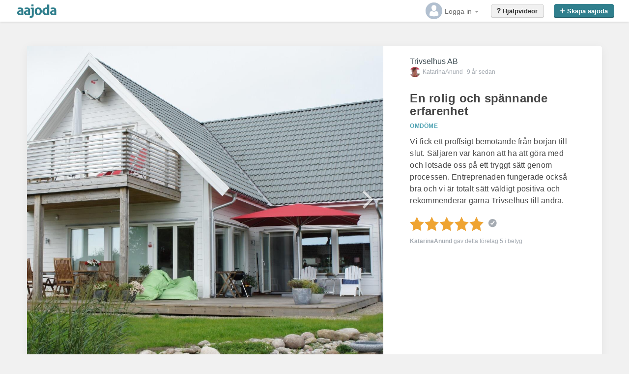

--- FILE ---
content_type: text/html
request_url: https://www.aajoda.com/angular/views/partial/share.html
body_size: 936
content:

<a ng-if="shareId" class="pdf" target="_blank" href="/api/workitem/pdf/{{shareId}}">
    <i class="ion-printer"></i> {{'global_pdf'|translate}} 
</a>

<a ng-if="shareId" class="pdf" target="_blank" href="mailto:?body={{shareBaseUri}}api/workitem/pdf/{{shareId}}">
    <i class="ion-email"></i>Email PDF
</a>

<a class="urlen" href="#" ng-dialog="shareUrlTemplate"
   ng-dialog-class="ngdialog-theme-default"
   ng-dialog-data="{{shareUri}}">
    <i class="ion-android-share"></i>
    {{'global_geturl'|translate}}
</a>

<!--parent controller must have $scope.fbAppId = ngAuthSettings.fbAppId;-->
<a class="facebook " href="https://www.facebook.com/dialog/share?app_id={{fbAppId}}&display=popup&href={{shareUri|escape}}&redirect_uri={{shareUri|escape}}">
    <i class="ion-social-facebook"></i>  {{'global_share'|translate}}
</a>
<a class="twitter" href="http://twitter.com/share?text={{shareDesc|escape}}&url={{shareUri}}">
    <i class="ion-social-twitter"></i>  {{'global_tweet'|translate}}
</a>
<a class="pinterest" href="http://pinterest.com/pin/create/link/?url={{shareUri}}">
    <i class="ion-social-pinterest"></i>  {{'global_pinit'|translate}}
</a>

<a class="linkedin" href="https://www.linkedin.com/shareArticle?mini=true&url={{shareUri}}&title=&summary=&source=">
    <i class="ion-social-linkedin"></i> Linkedin
</a>

<script type="text/ng-template" id="shareUrlTemplate">
   
   
    <!--{{text=ngDialogData| encodeURI;""}}-->
    <div class="shareurldiv">
        <h3>{{'global_urltoshare'|translate}}:</h3>
        <input value="{{ngDialogData| encodeURI}}" ng-click-select>
        <p>{{'global_shareaajodaswith'|translate}} <a href="/customerdash/customerintegration2">{{'global_websiteintegration'|translate}}</a> {{'global_and'|translate}} <a href="/customerdash/customerbadge">{{'global_badges'|translate}}</a></p>
    </div>

</script>

--- FILE ---
content_type: image/svg+xml
request_url: https://www.aajoda.com/img/starempty.svg
body_size: 1337
content:
<?xml version="1.0" encoding="utf-8"?>
<!-- Generator: Adobe Illustrator 15.1.0, SVG Export Plug-In . SVG Version: 6.00 Build 0)  -->
<!DOCTYPE svg PUBLIC "-//W3C//DTD SVG 1.1//EN" "http://www.w3.org/Graphics/SVG/1.1/DTD/svg11.dtd">
<svg version="1.1" id="Layer_1" xmlns="http://www.w3.org/2000/svg" xmlns:xlink="http://www.w3.org/1999/xlink" x="0px" y="0px"
	 width="100px" height="20px" viewBox="0 0 100 20" enable-background="new 0 0 100 20" xml:space="preserve">
<polygon fill="#DEDDDD" points="9.588,0.411 12.552,6.724 19.178,7.736 14.383,12.651 15.514,19.59 9.588,16.313 3.662,19.59 
	4.793,12.651 -0.001,7.736 6.625,6.724 "/>
<polygon fill="#DEDDDD" points="29.792,0.411 32.755,6.723 39.382,7.736 34.588,12.65 35.719,19.59 29.792,16.313 23.867,19.59 
	24.998,12.65 20.204,7.736 26.83,6.723 "/>
<polygon fill="#DEDDDD" points="49.997,0.411 52.959,6.723 59.585,7.736 54.791,12.651 55.923,19.59 49.997,16.313 44.071,19.59 
	45.203,12.651 40.408,7.736 47.034,6.723 "/>
<polygon fill="#DEDDDD" points="70.203,0.411 73.165,6.723 79.791,7.736 74.997,12.651 76.129,19.59 70.203,16.313 64.276,19.59 
	65.408,12.651 60.612,7.736 67.239,6.723 "/>
<polygon fill="#DEDDDD" points="90.408,0.411 93.369,6.723 99.996,7.736 95.202,12.651 96.333,19.59 90.408,16.313 84.481,19.59 
	85.612,12.651 80.817,7.736 87.444,6.723 "/>
</svg>


--- FILE ---
content_type: image/svg+xml
request_url: https://www.aajoda.com/img/starfull.svg
body_size: 1337
content:
<?xml version="1.0" encoding="utf-8"?>
<!-- Generator: Adobe Illustrator 15.1.0, SVG Export Plug-In . SVG Version: 6.00 Build 0)  -->
<!DOCTYPE svg PUBLIC "-//W3C//DTD SVG 1.1//EN" "http://www.w3.org/Graphics/SVG/1.1/DTD/svg11.dtd">
<svg version="1.1" id="Layer_1" xmlns="http://www.w3.org/2000/svg" xmlns:xlink="http://www.w3.org/1999/xlink" x="0px" y="0px"
	 width="100px" height="20px" viewBox="0 0 100 20" enable-background="new 0 0 100 20" xml:space="preserve">
<polygon fill="#EFA432" points="9.588,0.411 12.552,6.724 19.178,7.736 14.383,12.651 15.514,19.59 9.588,16.313 3.662,19.59 
	4.793,12.651 -0.001,7.736 6.625,6.724 "/>
<polygon fill="#EFA432" points="29.792,0.411 32.755,6.723 39.382,7.736 34.588,12.65 35.719,19.59 29.792,16.313 23.867,19.59 
	24.998,12.65 20.204,7.736 26.83,6.723 "/>
<polygon fill="#EFA432" points="49.997,0.411 52.959,6.723 59.585,7.736 54.791,12.651 55.923,19.59 49.997,16.313 44.071,19.59 
	45.203,12.651 40.408,7.736 47.034,6.723 "/>
<polygon fill="#EFA432" points="70.203,0.411 73.165,6.723 79.791,7.736 74.997,12.651 76.129,19.59 70.203,16.313 64.276,19.59 
	65.408,12.651 60.612,7.736 67.239,6.723 "/>
<polygon fill="#EFA432" points="90.408,0.411 93.369,6.723 99.996,7.736 95.202,12.651 96.333,19.59 90.408,16.313 84.481,19.59 
	85.612,12.651 80.817,7.736 87.444,6.723 "/>
</svg>
